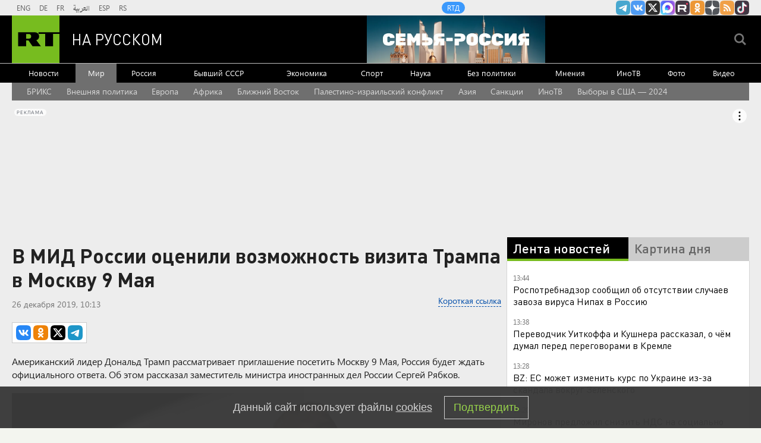

--- FILE ---
content_type: text/html
request_url: https://tns-counter.ru/nc01a**R%3Eundefined*rt_ru/ru/UTF-8/tmsec=rt_ru/781497996***
body_size: -73
content:
0A4375136975F566X1769338214:0A4375136975F566X1769338214

--- FILE ---
content_type: text/javascript; charset=utf-8
request_url: https://rb.infox.sg/json?id=22316&adblock=false&o=0
body_size: 18442
content:
[{"img": "https://rb.infox.sg/img/898083/image_502.jpg?658", "width": "240", "height": "240", "bg_hex": "#55483E", "bg_rgb": "85,72,62", "text_color": "#fff", "timestamp": "1769338218462", "created": "1768904070825", "id": "898083", "title": "Удар в спину России вернулся: вторая Украина разгромлена навсегда", "category": "politics", "body": "Жители столичного района Теремки сжигают на улице выброшенные новогодние ели, чтобы согреться у костра.", "source": "ria.ru", "linkTarget": "byDefault", "url": "//rb.infox.sg/click?aid=898083&type=exchange&id=22316&su=aHR0cHM6Ly9jaXMuaW5mb3guc2cvb3RoZXJzL25ld3MvNW94em8vP3V0bV9zb3VyY2U9cnVzc2lhbi5ydC5jb20mdXRtX2NhbXBhaWduPTIyMzE2JnV0bV9tZWRpdW09ZXhjaGFuZ2UmdXRtX2NvbnRlbnQ9cmlhLnJ1JmlkPXJ1c3NpYW4ucnQuY29t"}, {"img": "https://rb.infox.sg/img/897542/image_502.jpg?802", "width": "240", "height": "240", "bg_hex": "#7A756B", "bg_rgb": "122,117,107", "text_color": "#fff", "timestamp": "1769338218462", "created": "1768809571198", "id": "897542", "title": "Китайцы массово выбрасывают самый популярный российский продукт", "category": "house", "body": "Как сообщает обозреватель aif.ru, недавно посетивший магазин российских продуктов в городе Шеньчжэнь (юг КНР), местные покупатели неожиданно перестали обращать внимание", "source": "aif.ru", "linkTarget": "byDefault", "url": "//rb.infox.sg/click?aid=897542&type=exchange&id=22316&su=aHR0cHM6Ly9jaXMuaW5mb3guc2cvb3RoZXJzL25ld3MvNW9FTUkvP3V0bV9zb3VyY2U9cnVzc2lhbi5ydC5jb20mdXRtX2NhbXBhaWduPTIyMzE2JnV0bV9tZWRpdW09ZXhjaGFuZ2UmdXRtX2NvbnRlbnQ9YWlmLnJ1JmlkPXJ1c3NpYW4ucnQuY29t"}, {"img": "https://rb.infox.sg/img/897307/image_502.jpg?270", "width": "240", "height": "240", "bg_hex": "#776941", "bg_rgb": "119,105,65", "text_color": "#fff", "timestamp": "1769338218462", "created": "1768564039080", "id": "897307", "title": "Россия вернула две трети стоимости замороженных активов", "category": "others", "body": "Россия компенсировала большую часть убытков из-за заморозки Западом ее резервов. Такими выводами поделились финансовые аналитики из Греции.", "source": "abnews.ru", "linkTarget": "byDefault", "url": "//rb.infox.sg/click?aid=897307&type=exchange&id=22316&su=aHR0cHM6Ly9jaXMuaW5mb3guc2cvb3RoZXJzL25ld3MvNW5XZ04vP3V0bV9zb3VyY2U9cnVzc2lhbi5ydC5jb20mdXRtX2NhbXBhaWduPTIyMzE2JnV0bV9tZWRpdW09ZXhjaGFuZ2UmdXRtX2NvbnRlbnQ9YWJuZXdzLnJ1JmlkPXJ1c3NpYW4ucnQuY29t"}, {"img": "https://rb.infox.sg/img/895137/image_502.jpg?563", "width": "240", "height": "240", "bg_hex": "#B9ACBD", "bg_rgb": "185,172,189", "text_color": "#000", "timestamp": "1769338218462", "created": "1767438354073", "id": "895137", "title": "В России указали на одну странность захвата Мадуро", "category": "politics", "body": "Президент Венесуэлы с женой был захвачен и вывезен из страны в первые часы спецоперации США.", "source": "infox.ru", "linkTarget": "byDefault", "url": "//rb.infox.sg/click?aid=895137&type=exchange&id=22316&su=aHR0cHM6Ly9jaXMuaW5mb3guc2cvb3RoZXJzL25ld3MvNWxNRE0vP3V0bV9zb3VyY2U9cnVzc2lhbi5ydC5jb20mdXRtX2NhbXBhaWduPTIyMzE2JnV0bV9tZWRpdW09ZXhjaGFuZ2UmdXRtX2NvbnRlbnQ9aW5mb3gucnUmaWQ9cnVzc2lhbi5ydC5jb21="}, {"img": "https://rb.infox.sg/img/899285/image_502.jpg?410", "width": "240", "height": "240", "bg_hex": "#4F5057", "bg_rgb": "79,80,87", "text_color": "#fff", "timestamp": "1769338218462", "created": "1769184222363", "id": "899285", "title": "В феврале пенсия придет в другом размере: что известно?", "category": "others", "body": "Сразу несколько пенсионеров и льготников получат в феврале выплаты больше обычного. Это связано с ежегодной индексацией на 6,8% ежемесячных денежных", "source": "brief24.ru", "linkTarget": "byDefault", "url": "//rb.infox.sg/click?aid=899285&type=exchange&id=22316&su=aHR0cHM6Ly9jaXMuaW5mb3guc2cvb3RoZXJzL25ld3MvNXA4UDEvP3V0bV9zb3VyY2U9cnVzc2lhbi5ydC5jb20mdXRtX2NhbXBhaWduPTIyMzE2JnV0bV9tZWRpdW09ZXhjaGFuZ2UmdXRtX2NvbnRlbnQ9YnJpZWYyNC5ydSZpZD1ydXNzaWFuLnJ0LmNvbW=="}, {"img": "https://rb.infox.sg/img/898990/image_502.jpg?60", "width": "240", "height": "240", "bg_hex": "#897D74", "bg_rgb": "137,125,116", "text_color": "#fff", "timestamp": "1769338218462", "created": "1769119371905", "id": "898990", "title": "Пловец Селезнев разъяснил, как Свечников утонул в Босфоре", "category": "others", "body": "В среду, 21 января, родители опознали Николая Свечникова, российского спортсмена, пропавшего в ходе массового заплыва «Босфор-2025». На данный момент выясняется", "source": "aif.ru", "linkTarget": "byDefault", "url": "//rb.infox.sg/click?aid=898990&type=exchange&id=22316&su=aHR0cHM6Ly9jaXMuaW5mb3guc2cvb3RoZXJzL25ld3MvNXByMlgvP3V0bV9zb3VyY2U9cnVzc2lhbi5ydC5jb20mdXRtX2NhbXBhaWduPTIyMzE2JnV0bV9tZWRpdW09ZXhjaGFuZ2UmdXRtX2NvbnRlbnQ9YWlmLnJ1JmlkPXJ1c3NpYW4ucnQuY29t"}, {"img": "https://rb.infox.sg/img/899104/image_502.jpg?123", "width": "240", "height": "240", "bg_hex": "#52646A", "bg_rgb": "82,100,106", "text_color": "#fff", "timestamp": "1769338218462", "created": "1769166126171", "id": "899104", "title": "Дегтярев рассказал, что ему говорят европейцы", "category": "others", "body": "admin added", "source": "rsport.ria.ru", "linkTarget": "byDefault", "url": "//rb.infox.sg/click?aid=899104&type=exchange&id=22316&su=aHR0cHM6Ly9jaXMuaW5mb3guc2cvc3BvcnQvbmV3cy81cHo0US8/dXRtX3NvdXJjZT1ydXNzaWFuLnJ0LmNvbSZ1dG1fY2FtcGFpZ249MjIzMTYmdXRtX21lZGl1bT1leGNoYW5nZSZ1dG1fY29udGVudD1yc3BvcnQucmlhLnJ1JmlkPXJ1c3NpYW4ucnQuY29t"}, {"img": "https://rb.infox.sg/img/896862/image_502.jpg?549", "width": "240", "height": "240", "bg_hex": "#8D6F59", "bg_rgb": "141,111,89", "text_color": "#fff", "timestamp": "1769338218462", "created": "1768475406089", "id": "896862", "title": "Тайна последнего доклада Герасимова. «Найдены» тысячи танков", "category": "others", "body": "Противник не оставляет попыток пробиться в освобождённые русской армией города и сёла. ВСУ сообщили о дефиците пехоты и невозможности наступать,", "source": "howto-news.info", "linkTarget": "byDefault", "url": "//rb.infox.sg/click?aid=896862&type=exchange&id=22316&su=[base64]"}, {"img": "https://rb.infox.sg/img/898975/image_502.jpg?794", "width": "240", "height": "240", "bg_hex": "#B6B4B4", "bg_rgb": "182,180,180", "text_color": "#000", "timestamp": "1769338218462", "created": "1769118303163", "id": "898975", "title": "Раскрыта судьба активов РФ после передачи Совету мира", "category": "politics", "body": "Москва готова перечислить в Совет мира один миллиард долларов из замороженных в Штатах российских госрезервов, заявил президент России Владимир Путин. Эти деньги должны", "source": "aif.ru", "linkTarget": "byDefault", "url": "//rb.infox.sg/click?aid=898975&type=exchange&id=22316&su=aHR0cHM6Ly9jaXMuaW5mb3guc2cvb3RoZXJzL25ld3MvNXBzcTAvP3V0bV9zb3VyY2U9cnVzc2lhbi5ydC5jb20mdXRtX2NhbXBhaWduPTIyMzE2JnV0bV9tZWRpdW09ZXhjaGFuZ2UmdXRtX2NvbnRlbnQ9YWlmLnJ1JmlkPXJ1c3NpYW4ucnQuY29t"}, {"img": "https://rb.infox.sg/img/899336/image_502.jpg?590", "width": "240", "height": "240", "bg_hex": "#636764", "bg_rgb": "99,103,100", "text_color": "#fff", "timestamp": "1769338218462", "created": "1769274916584", "id": "899336", "title": "Песков рассказал об одной особенности переговоров в Абу-Даби", "category": "politics", "body": "Пресс-секретарь президента России Дмитрий Песков сообщил, что работа по урегулированию ситуации в Украине проходит с высоким напряжением.", "source": "infox.ru", "linkTarget": "byDefault", "url": "//rb.infox.sg/click?aid=899336&type=exchange&id=22316&su=aHR0cHM6Ly9jaXMuaW5mb3guc2cvb3RoZXJzL25ld3MvNXBBbjcvP3V0bV9zb3VyY2U9cnVzc2lhbi5ydC5jb20mdXRtX2NhbXBhaWduPTIyMzE2JnV0bV9tZWRpdW09ZXhjaGFuZ2UmdXRtX2NvbnRlbnQ9aW5mb3gucnUmaWQ9cnVzc2lhbi5ydC5jb21="}, {"img": "https://rb.infox.sg/img/898332/image_502.jpg?395", "width": "240", "height": "240", "bg_hex": "#696248", "bg_rgb": "105,98,72", "text_color": "#fff", "timestamp": "1769338218462", "created": "1768986575595", "id": "898332", "title": "Приставы приступили к аресту имущества Чубайса", "category": "politics", "body": "Экс-глава «Роснано» Анатолий Чубайс покинул пост председателя попечительского совета Фонда Егора Гайдара.", "source": "tass.ru", "linkTarget": "byDefault", "url": "//rb.infox.sg/click?aid=898332&type=exchange&id=22316&su=aHR0cHM6Ly9jaXMuaW5mb3guc2cvcG9saXRpY3MvbmV3cy81b1llSy8/dXRtX3NvdXJjZT1ydXNzaWFuLnJ0LmNvbSZ1dG1fY2FtcGFpZ249MjIzMTYmdXRtX21lZGl1bT1leGNoYW5nZSZ1dG1fY29udGVudD10YXNzLnJ1JmlkPXJ1c3NpYW4ucnQuY29t"}, {"img": "https://rb.infox.sg/img/898510/image_502.jpg?920", "width": "240", "height": "240", "bg_hex": "#4D5657", "bg_rgb": "77,86,87", "text_color": "#fff", "timestamp": "1769338218462", "created": "1768998885505", "id": "898510", "title": "Страшное признание матери пропавшего в Босфоре Свечникова", "category": "others", "body": "Татуировки на теле, найденном в Босфоре, похожи на тату, которые были у пропавшего в августе 2025 года пловца Николая Свечникова.", "source": "ya-turbo.ru", "linkTarget": "byDefault", "url": "//rb.infox.sg/click?aid=898510&type=exchange&id=22316&su=aHR0cHM6Ly9jaXMuaW5mb3guc2cvb3RoZXJzL25ld3MvNXA5YWovP3V0bV9zb3VyY2U9cnVzc2lhbi5ydC5jb20mdXRtX2NhbXBhaWduPTIyMzE2JnV0bV9tZWRpdW09ZXhjaGFuZ2UmdXRtX2NvbnRlbnQ9eWEtdHVyYm8ucnUmaWQ9cnVzc2lhbi5ydC5jb21="}, {"img": "https://rb.infox.sg/img/898992/image_502.jpg?425", "width": "240", "height": "240", "bg_hex": "#52463D", "bg_rgb": "82,70,61", "text_color": "#fff", "timestamp": "1769338218462", "created": "1769119496734", "id": "898992", "title": "Ученые заявили об обнаружении новой формы жизни", "category": "science", "body": "Ученые сообщили об обнаружении новой формы жизни, существовавшей на Земле сотни миллионов лет назад. Речь идет о древнем организме прототаксит,", "source": "aif.ru", "linkTarget": "byDefault", "url": "//rb.infox.sg/click?aid=898992&type=exchange&id=22316&su=aHR0cHM6Ly9jaXMuaW5mb3guc2cvb3RoZXJzL25ld3MvNXBxdFUvP3V0bV9zb3VyY2U9cnVzc2lhbi5ydC5jb20mdXRtX2NhbXBhaWduPTIyMzE2JnV0bV9tZWRpdW09ZXhjaGFuZ2UmdXRtX2NvbnRlbnQ9YWlmLnJ1JmlkPXJ1c3NpYW4ucnQuY29t"}, {"img": "https://rb.infox.sg/img/899296/image_502.jpg?372", "width": "240", "height": "240", "bg_hex": "#685E51", "bg_rgb": "104,94,81", "text_color": "#fff", "timestamp": "1769338218462", "created": "1769184680526", "id": "899296", "title": "Иран опубликовал данные о числе погибших на протестах", "category": "others", "body": "Министр иностранных дел Ирана Аббас Арагчи сообщил, что в ходе массовых протестов в стране погибли 3117 человек.", "source": "infox.ru", "linkTarget": "byDefault", "url": "//rb.infox.sg/click?aid=899296&type=exchange&id=22316&su=aHR0cHM6Ly9jaXMuaW5mb3guc2cvb3RoZXJzL25ld3MvNXBDYWIvP3V0bV9zb3VyY2U9cnVzc2lhbi5ydC5jb20mdXRtX2NhbXBhaWduPTIyMzE2JnV0bV9tZWRpdW09ZXhjaGFuZ2UmdXRtX2NvbnRlbnQ9aW5mb3gucnUmaWQ9cnVzc2lhbi5ydC5jb21="}, {"img": "https://rb.infox.sg/img/899271/image_502.jpg?973", "width": "240", "height": "240", "bg_hex": "#464342", "bg_rgb": "70,67,66", "text_color": "#fff", "timestamp": "1769338218462", "created": "1769181569295", "id": "899271", "title": "Пенсионеров лишат выплат и льгот с февраля: все из-за этой ошибки", "category": "house", "body": "Российских пенсионеров предупредили о том, что с февраля они могут лишиться некоторых выплат и льгот. Объясняется такое решение тем, что", "source": "brief24.ru", "linkTarget": "byDefault", "url": "//rb.infox.sg/click?aid=899271&type=exchange&id=22316&su=aHR0cHM6Ly9jaXMuaW5mb3guc2cvb3RoZXJzL25ld3MvNXB5eE0vP3V0bV9zb3VyY2U9cnVzc2lhbi5ydC5jb20mdXRtX2NhbXBhaWduPTIyMzE2JnV0bV9tZWRpdW09ZXhjaGFuZ2UmdXRtX2NvbnRlbnQ9YnJpZWYyNC5ydSZpZD1ydXNzaWFuLnJ0LmNvbW=="}, {"img": "https://rb.infox.sg/img/898313/image_502.jpg?360", "width": "240", "height": "240", "bg_hex": "#515776", "bg_rgb": "81,87,118", "text_color": "#fff", "timestamp": "1769338218462", "created": "1768983248871", "id": "898313", "title": "\"Шакаленок остался в Киеве\". Дикий скандал в Давосе", "category": "politics", "body": "Ежегодное заседание Всемирного экономического форума в 2026 году продлится с 19 по 23 января и может стать одним из самых", "source": "ria.ru", "linkTarget": "byDefault", "url": "//rb.infox.sg/click?aid=898313&type=exchange&id=22316&su=aHR0cHM6Ly9jaXMuaW5mb3guc2cvb3RoZXJzL25ld3MvNW9xcDUvP3V0bV9zb3VyY2U9cnVzc2lhbi5ydC5jb20mdXRtX2NhbXBhaWduPTIyMzE2JnV0bV9tZWRpdW09ZXhjaGFuZ2UmdXRtX2NvbnRlbnQ9cmlhLnJ1JmlkPXJ1c3NpYW4ucnQuY29t"}, {"img": "https://rb.infox.sg/img/898865/image_502.jpg?568", "width": "240", "height": "240", "bg_hex": "#605953", "bg_rgb": "96,89,83", "text_color": "#fff", "timestamp": "1769338218462", "created": "1769094075906", "id": "898865", "title": "Раскрыто, сколько денег у Зеленского и его супруги", "category": "others", "body": "Глава Украины Владимир Зеленский и его супруга Елена задекларировали совокупно около 1,1 млн долларов. Эта сумма включает в себя как", "source": "abnews.ru", "linkTarget": "byDefault", "url": "//rb.infox.sg/click?aid=898865&type=exchange&id=22316&su=aHR0cHM6Ly9jaXMuaW5mb3guc2cvb3RoZXJzL25ld3MvNXBhMWcvP3V0bV9zb3VyY2U9cnVzc2lhbi5ydC5jb20mdXRtX2NhbXBhaWduPTIyMzE2JnV0bV9tZWRpdW09ZXhjaGFuZ2UmdXRtX2NvbnRlbnQ9YWJuZXdzLnJ1JmlkPXJ1c3NpYW4ucnQuY29t"}, {"img": "https://rb.infox.sg/img/898301/image_502.jpg?426", "width": "240", "height": "240", "bg_hex": "#77605B", "bg_rgb": "119,96,91", "text_color": "#fff", "timestamp": "1769338218462", "created": "1768982304628", "id": "898301", "title": "Дания решила сбросить госдолг США", "category": "politics", "body": "Датский пенсионный фонд AkademikerPension собирается избавиться от государственных облигаций США, так как считает, что политика американского президента Дональда Трампа создала", "source": "aif.ru", "linkTarget": "byDefault", "url": "//rb.infox.sg/click?aid=898301&type=exchange&id=22316&su=aHR0cHM6Ly9jaXMuaW5mb3guc2cvb3RoZXJzL25ld3MvNW9aZWkvP3V0bV9zb3VyY2U9cnVzc2lhbi5ydC5jb20mdXRtX2NhbXBhaWduPTIyMzE2JnV0bV9tZWRpdW09ZXhjaGFuZ2UmdXRtX2NvbnRlbnQ9YWlmLnJ1JmlkPXJ1c3NpYW4ucnQuY29t"}, {"img": "https://rb.infox.sg/img/898535/image_502.jpg?391", "width": "240", "height": "240", "bg_hex": "#545B67", "bg_rgb": "84,91,103", "text_color": "#fff", "timestamp": "1769338218462", "created": "1769001481583", "id": "898535", "title": "Лавров в шутку поправил журналистку из Италии", "category": "politics", "body": "Глава российского МИД Сергей Лавров на пресс-конференции поправил итальянскую журналистку Катерину Дольо, которая обратилась к нему по фамилии.", "source": "ya-turbo.ru", "linkTarget": "byDefault", "url": "//rb.infox.sg/click?aid=898535&type=exchange&id=22316&su=aHR0cHM6Ly9jaXMuaW5mb3guc2cvb3RoZXJzL25ld3MvNW9YQVkvP3V0bV9zb3VyY2U9cnVzc2lhbi5ydC5jb20mdXRtX2NhbXBhaWduPTIyMzE2JnV0bV9tZWRpdW09ZXhjaGFuZ2UmdXRtX2NvbnRlbnQ9eWEtdHVyYm8ucnUmaWQ9cnVzc2lhbi5ydC5jb21="}, {"img": "https://rb.infox.sg/img/899284/image_502.jpg?291", "width": "240", "height": "240", "bg_hex": "#C0C9D0", "bg_rgb": "192,201,208", "text_color": "#000", "timestamp": "1769338218462", "created": "1769184219063", "id": "899284", "title": "\"Нам лгали\". На Западе потребовали извиниться перед Россией", "category": "politics", "body": "admin added", "source": "ria.ru", "linkTarget": "byDefault", "url": "//rb.infox.sg/click?aid=899284&type=exchange&id=22316&su=aHR0cHM6Ly9jaXMuaW5mb3guc2cvb3RoZXJzL25ld3MvNXB3OXMvP3V0bV9zb3VyY2U9cnVzc2lhbi5ydC5jb20mdXRtX2NhbXBhaWduPTIyMzE2JnV0bV9tZWRpdW09ZXhjaGFuZ2UmdXRtX2NvbnRlbnQ9cmlhLnJ1JmlkPXJ1c3NpYW4ucnQuY29t"}]

--- FILE ---
content_type: text/javascript; charset=utf-8
request_url: https://rb.infox.sg/json?id=904&adblock=false&o=20
body_size: 4897
content:
[{"img": "https://rb.infox.sg/img/899294/image_2.jpg?530", "width": "70", "height": "50", "bg_hex": "#2A2A2D", "bg_rgb": "42,42,45", "text_color": "#fff", "timestamp": "1769338218480", "created": "1769184662437", "id": "899294", "title": "В Украине сообщили о резком ухудшении энергетической ситуации", "category": "others", "body": "Ситуация с электроэнергией на Украине значительно ухудшилась, о чем информировала национальная энергетическая компания «Укрэнерго» через свой Telegram-канал.", "source": "infox.ru", "linkTarget": "byDefault", "url": "//rb.infox.sg/click?aid=899294&type=exchange&id=904&su=aHR0cHM6Ly9jaXMuaW5mb3guc2cvb3RoZXJzL25ld3MvNXBDYWMvP3V0bV9zb3VyY2U9cnVzc2lhbi5ydC5jb20mdXRtX2NhbXBhaWduPTkwNCZ1dG1fbWVkaXVtPWV4Y2hhbmdlJnV0bV9jb250ZW50PWluZm94LnJ1JmlkPXJ1c3NpYW4ucnQuY29t"}, {"img": "https://rb.infox.sg/img/899199/image_2.jpg?820", "width": "70", "height": "50", "bg_hex": "#037EB8", "bg_rgb": "3,126,184", "text_color": "#fff", "timestamp": "1769338218480", "created": "1769177114593", "id": "899199", "title": "Oказался в раю: американец описал поездку в РФ", "category": "others", "body": "Маркетолог из Чикаго Итан Уоррен приехал в Россию и поделился своими впечатлениями.", "source": "abnews.ru", "linkTarget": "byDefault", "url": "//rb.infox.sg/click?aid=899199&type=exchange&id=904&su=aHR0cHM6Ly9jaXMuaW5mb3guc2cvb3RoZXJzL25ld3MvNXBBWHMvP3V0bV9zb3VyY2U9cnVzc2lhbi5ydC5jb20mdXRtX2NhbXBhaWduPTkwNCZ1dG1fbWVkaXVtPWV4Y2hhbmdlJnV0bV9jb250ZW50PWFibmV3cy5ydSZpZD1ydXNzaWFuLnJ0LmNvbW=="}, {"img": "https://rb.infox.sg/img/898523/image_2.jpg?25", "width": "70", "height": "50", "bg_hex": "#DA7971", "bg_rgb": "218,121,113", "text_color": "#000", "timestamp": "1769338218480", "created": "1769000368267", "id": "898523", "title": "СМИ: прокуратура просит отменить приговор Лазаревой*", "category": "afisha", "body": "Прокуратура просит отменить заочный приговор телеведущей Татьяне Лазаревой* по делу об уклонении от исполнения обязанностей иноагента, сообщил РИА Новости ее адвокат Леонид", "source": "ya-turbo.ru", "linkTarget": "byDefault", "url": "//rb.infox.sg/click?aid=898523&type=exchange&id=904&su=aHR0cHM6Ly9jaXMuaW5mb3guc2cvb3RoZXJzL25ld3MvNXA1a1EvP3V0bV9zb3VyY2U9cnVzc2lhbi5ydC5jb20mdXRtX2NhbXBhaWduPTkwNCZ1dG1fbWVkaXVtPWV4Y2hhbmdlJnV0bV9jb250ZW50PXlhLXR1cmJvLnJ1JmlkPXJ1c3NpYW4ucnQuY29t"}, {"img": "https://rb.infox.sg/img/899062/image_2.jpg?213", "width": "70", "height": "50", "bg_hex": "#2B314C", "bg_rgb": "43,49,76", "text_color": "#fff", "timestamp": "1769338218480", "created": "1769159810049", "id": "899062", "title": "Шутку Лаврова над журналистом США стала мировым хитом", "category": "politics", "body": "Министр иностранных дел России Сергей Лавров подводит сегодня итоги работы внешнеполитического ведомства страны в 2025 году. Полный зал. Журналисты из", "source": "howto-news.info", "linkTarget": "byDefault", "url": "//rb.infox.sg/click?aid=899062&type=exchange&id=904&su=aHR0cHM6Ly9jaXMuaW5mb3guc2cvb3RoZXJzL25ld3MvNXBuUnovP3V0bV9zb3VyY2U9cnVzc2lhbi5ydC5jb20mdXRtX2NhbXBhaWduPTkwNCZ1dG1fbWVkaXVtPWV4Y2hhbmdlJnV0bV9jb250ZW50PWhvd3RvLW5ld3MuaW5mbyZpZD1ydXNzaWFuLnJ0LmNvbW=="}, {"img": "https://rb.infox.sg/img/898615/image_2.jpg?38", "width": "70", "height": "50", "bg_hex": "#4F3134", "bg_rgb": "79,49,52", "text_color": "#fff", "timestamp": "1769338218480", "created": "1769067414610", "id": "898615", "title": "Почему после въезда в квартиру Лурье готовит новый иск к Долиной", "category": "house", "body": "Фото: соцсети <br/> Многомесячный спор за квартиру Ларисы Долиной в<br/>Хамовниках близок к завершению: Полина Лурье, чьи права подтвердил Верховный<br/>суд, не только получила ключи,", "source": "regions.ru", "linkTarget": "byDefault", "url": "//rb.infox.sg/click?aid=898615&type=exchange&id=904&su=aHR0cHM6Ly9jaXMuaW5mb3guc2cvb3RoZXJzL25ld3MvNXBqSDYvP3V0bV9zb3VyY2U9cnVzc2lhbi5ydC5jb20mdXRtX2NhbXBhaWduPTkwNCZ1dG1fbWVkaXVtPWV4Y2hhbmdlJnV0bV9jb250ZW50PXJlZ2lvbnMucnUmaWQ9cnVzc2lhbi5ydC5jb21="}]

--- FILE ---
content_type: application/javascript
request_url: https://smi2.ru/counter/settings?payload=CMi7Ahits5qmvzM6JGZmMTFhNDI0LThiOGUtNGMwOC1hYzViLTZkNGFjZDEyZjkxMQ&cb=_callbacks____0mktmai28
body_size: 1520
content:
_callbacks____0mktmai28("[base64]");

--- FILE ---
content_type: application/javascript; charset=utf-8
request_url: https://mediametrics.ru/partner/inject/online.jsonp.ru.js
body_size: 3444
content:
callbackJsonpMediametrics( [{"id": "12487450", "image": "//mediametrics.ru/partner/inject/img/12487450.jpg", "title": "Битва за Херсон: Форсирование Днепра 2.0 – когда состоится и нужно ли оно вообще", "source": "svpressa.ru", "link": "//mediametrics.ru/click;mmet/site_ru?//mediametrics.ru/rating/ru/online.html?article=12487450", "favicon": "//mediametrics.ru/favicon/svpressa.ru.ico"},{"id": "83798634", "image": "//mediametrics.ru/partner/inject/img/83798634.jpg", "title": "Школьники и студенты Иркутской области пожаловались на холод в учебных заведениях", "source": "usolie.info", "link": "//mediametrics.ru/click;mmet/site_ru?//mediametrics.ru/rating/ru/online.html?article=83798634", "favicon": "//mediametrics.ru/favicon/usolie.info.ico"},{"id": "58121281", "image": "//mediametrics.ru/partner/inject/img/58121281.jpg", "title": "Где в Карелии на следующей неделе будут отключать свет", "source": "gubdaily.ru", "link": "//mediametrics.ru/click;mmet/site_ru?//mediametrics.ru/rating/ru/online.html?article=58121281", "favicon": "//mediametrics.ru/favicon/gubdaily.ru.ico"},{"id": "3391734", "image": "//mediametrics.ru/partner/inject/img/3391734.jpg", "title": "Путин назвал телефонное мошенничество госполитикой Украины", "source": "www.kommersant.ru", "link": "//mediametrics.ru/click;mmet/site_ru?//mediametrics.ru/rating/ru/online.html?article=3391734", "favicon": "//mediametrics.ru/favicon/www.kommersant.ru.ico"},{"id": "56354177", "image": "//mediametrics.ru/partner/inject/img/56354177.jpg", "title": "Мошенники готовят массовые атаки на владельцев участков в рязанских СНТ", "source": "rzn.mk.ru", "link": "//mediametrics.ru/click;mmet/site_ru?//mediametrics.ru/rating/ru/online.html?article=56354177", "favicon": "//mediametrics.ru/favicon/rzn.mk.ru.ico"},{"id": "49724838", "image": "//mediametrics.ru/partner/inject/img/49724838.jpg", "title": "Неосторожность при готовке стала причиной смертельного пожара в Татарстане", "source": "chelny-izvest.ru", "link": "//mediametrics.ru/click;mmet/site_ru?//mediametrics.ru/rating/ru/online.html?article=49724838", "favicon": "//mediametrics.ru/favicon/chelny-izvest.ru.ico"},{"id": "18952999", "image": "//mediametrics.ru/partner/inject/img/18952999.jpg", "title": "Ветеринар усыпил и похитил телёнка с фермы в Рязанской области", "source": "rzn.mk.ru", "link": "//mediametrics.ru/click;mmet/site_ru?//mediametrics.ru/rating/ru/online.html?article=18952999", "favicon": "//mediametrics.ru/favicon/rzn.mk.ru.ico"},{"id": "78510944", "image": "//mediametrics.ru/partner/inject/img/78510944.jpg", "title": "Трамп испытал сильный гнев после встречи с Зеленским в Давосе: его чувства выдала мимика", "source": "kp.ru", "link": "//mediametrics.ru/click;mmet/site_ru?//mediametrics.ru/rating/ru/online.html?article=78510944", "favicon": "//mediametrics.ru/favicon/kp.ru.ico"},{"id": "8217538", "image": "//mediametrics.ru/partner/inject/img/8217538.jpg", "title": "Орешкин рассказал, как Россия может передать $1 млрд в «Совет мира» Трампа", "source": "www.kommersant.ru", "link": "//mediametrics.ru/click;mmet/site_ru?//mediametrics.ru/rating/ru/online.html?article=8217538", "favicon": "//mediametrics.ru/favicon/www.kommersant.ru.ico"},{"id": "1096650", "image": "//mediametrics.ru/partner/inject/img/1096650.jpg", "title": "Найден спортсмен, пропавший во время заплыва", "source": "gubdaily.ru", "link": "//mediametrics.ru/click;mmet/site_ru?//mediametrics.ru/rating/ru/online.html?article=1096650", "favicon": "//mediametrics.ru/favicon/gubdaily.ru.ico"},{"id": "11134939", "image": "//mediametrics.ru/partner/inject/img/11134939.jpg", "title": "В Уфе на подземной парковке гипермаркета загорелась «Лада Калина»", "source": "news-bash.ru", "link": "//mediametrics.ru/click;mmet/site_ru?//mediametrics.ru/rating/ru/online.html?article=11134939", "favicon": "//mediametrics.ru/favicon/news-bash.ru.ico"},{"id": "40412172", "image": "//mediametrics.ru/partner/inject/img/40412172.jpg", "title": "«Птичий рот» и «восточная маска»: как 6 известных красавиц изменились после вмешательства пластики ✿✔️ TVCenter.ru", "source": "www.tvcenter.ru", "link": "//mediametrics.ru/click;mmet/site_ru?//mediametrics.ru/rating/ru/online.html?article=40412172", "favicon": "//mediametrics.ru/favicon/www.tvcenter.ru.ico"},{"id": "41431062", "image": "//mediametrics.ru/partner/inject/img/41431062.jpg", "title": "Сотрудники Госавтоинспекции провели беседы со школьниками о правилах дорожного движения", "source": "nokstv.ru", "link": "//mediametrics.ru/click;mmet/site_ru?//mediametrics.ru/rating/ru/online.html?article=41431062", "favicon": "//mediametrics.ru/favicon/nokstv.ru.ico"},{"id": "81566751", "image": "//mediametrics.ru/partner/inject/img/81566751.jpg", "title": "Компания из США решила построить альтернативу «Турецкому потоку»", "source": "rbc.ru", "link": "//mediametrics.ru/click;mmet/site_ru?//mediametrics.ru/rating/ru/online.html?article=81566751", "favicon": "//mediametrics.ru/favicon/rbc.ru.ico"},{"id": "19803213", "image": "//mediametrics.ru/partner/inject/img/19803213.jpg", "title": "В результате ночной атаки ВСУ ракетами «Хаймарс» повреждены дома в Брянске", "source": "www.bragazeta.ru", "link": "//mediametrics.ru/click;mmet/site_ru?//mediametrics.ru/rating/ru/online.html?article=19803213", "favicon": "//mediametrics.ru/favicon/www.bragazeta.ru.ico"},{"id": "1044578", "image": "//mediametrics.ru/partner/inject/img/1044578.jpg", "title": "Несчастный случай или убийство? СКР усомнился в версии о гибели охотника в Саратовской области", "source": "www.mk.ru", "link": "//mediametrics.ru/click;mmet/site_ru?//mediametrics.ru/rating/ru/online.html?article=1044578", "favicon": "//mediametrics.ru/favicon/www.mk.ru.ico"},{"id": "83205223", "image": "//mediametrics.ru/partner/inject/img/83205223.jpg", "title": "Алексей Бобровский. &quot;Лиса в курятнике&quot;", "source": "e-news.su", "link": "//mediametrics.ru/click;mmet/site_ru?//mediametrics.ru/rating/ru/online.html?article=83205223", "favicon": "//mediametrics.ru/favicon/e-news.su.ico"},{"id": "1457299", "image": "//mediametrics.ru/partner/inject/img/1457299.jpg", "title": "Соль — не пряность: почему мы годами путаем специи и как на самом деле их хранить", "source": "pnz.ru", "link": "//mediametrics.ru/click;mmet/site_ru?//mediametrics.ru/rating/ru/online.html?article=1457299", "favicon": "//mediametrics.ru/favicon/pnz.ru.ico"},{"id": "40196264", "image": "//mediametrics.ru/partner/inject/img/40196264.jpg", "title": "День донора: поделиться жизнью. Доброе утро. Фрагмент выпуска от 14.06.2017", "source": "www.1tv.ru", "link": "//mediametrics.ru/click;mmet/site_ru?//mediametrics.ru/rating/ru/online.html?article=40196264", "favicon": "//mediametrics.ru/favicon/www.1tv.ru.ico"},{"id": "53052627", "image": "//mediametrics.ru/partner/inject/img/53052627.jpg", "title": "Подробности аварии на теплосетях Казани объяснили в «Татэнерго»", "source": "kazan.mk.ru", "link": "//mediametrics.ru/click;mmet/site_ru?//mediametrics.ru/rating/ru/online.html?article=53052627", "favicon": "//mediametrics.ru/favicon/kazan.mk.ru.ico"},{"id": "92835073", "image": "//mediametrics.ru/partner/inject/img/92835073.jpg", "title": "В Госдуме предложили изменить правила перехода детей на семейное обучение", "source": "rbc.ru", "link": "//mediametrics.ru/click;mmet/site_ru?//mediametrics.ru/rating/ru/online.html?article=92835073", "favicon": "//mediametrics.ru/favicon/rbc.ru.ico"},{"id": "67101977", "image": "//mediametrics.ru/partner/inject/img/67101977.jpg", "title": "29 марта ДК «Родина» приглашает на комедию «Однажды на Урале»", "source": "berdsk-online.ru", "link": "//mediametrics.ru/click;mmet/site_ru?//mediametrics.ru/rating/ru/online.html?article=67101977", "favicon": "//mediametrics.ru/favicon/berdsk-online.ru.ico"},{"id": "61794609", "image": "//mediametrics.ru/partner/inject/img/61794609.jpg", "title": "Кассир рассказала про бабушек в поезде: берут верхнюю полку подешевле и уверены — уступят, никуда не денутся", "source": "progorod58.ru", "link": "//mediametrics.ru/click;mmet/site_ru?//mediametrics.ru/rating/ru/online.html?article=61794609", "favicon": "//mediametrics.ru/favicon/progorod58.ru.ico"},{"id": "23772485", "image": "//mediametrics.ru/partner/inject/img/23772485.jpg", "title": "В Совфеде рассказали, какая будет пенсия, если человек никогда не работал", "source": "pln-pskov.ru", "link": "//mediametrics.ru/click;mmet/site_ru?//mediametrics.ru/rating/ru/online.html?article=23772485", "favicon": "//mediametrics.ru/favicon/pln-pskov.ru.ico"},{"id": "35705169", "image": "//mediametrics.ru/partner/inject/img/35705169.jpg", "title": "«Я хотела не похудеть, а измениться». Как сбросить 19 кг, если любишь булки и ненавидишь спорт, — личный опыт", "source": "e1.ru", "link": "//mediametrics.ru/click;mmet/site_ru?//mediametrics.ru/rating/ru/online.html?article=35705169", "favicon": "//mediametrics.ru/favicon/e1.ru.ico"},{"id": "54202724", "image": "//mediametrics.ru/partner/inject/img/54202724.jpg", "title": "В Бердске покажут уникальный архивный фильм «Наш завод. Дела и люди»", "source": "berdsk-online.ru", "link": "//mediametrics.ru/click;mmet/site_ru?//mediametrics.ru/rating/ru/online.html?article=54202724", "favicon": "//mediametrics.ru/favicon/berdsk-online.ru.ico"},{"id": "92835220", "image": "//mediametrics.ru/partner/inject/img/92835220.jpg", "title": "С ДНЕМ ТАТЬЯНЫ поздравления для взрослых 25 января подруге, жене.. Стихи пошлые 🤬 с Татьяниным днем — Матерные Татьяне приколы - SUN ☀️ ПРАЗДНИКИ 🌹 ОТКРЫТКИ", "source": "supersolnishco.net", "link": "//mediametrics.ru/click;mmet/site_ru?//mediametrics.ru/rating/ru/online.html?article=92835220", "favicon": "//mediametrics.ru/favicon/supersolnishco.net.ico"},{"id": "6507951", "image": "//mediametrics.ru/partner/inject/img/6507951.jpg", "title": "Покупатели сокращают траты за один визит в магазин даже в праздничный сезон", "source": "19rusinfo.ru", "link": "//mediametrics.ru/click;mmet/site_ru?//mediametrics.ru/rating/ru/online.html?article=6507951", "favicon": "//mediametrics.ru/favicon/19rusinfo.ru.ico"},{"id": "6102453", "image": "//mediametrics.ru/partner/inject/img/6102453.jpg", "title": "Сильнейшие метели и бури накроют Киров на шесть дней", "source": "gorodkirov.ru", "link": "//mediametrics.ru/click;mmet/site_ru?//mediametrics.ru/rating/ru/online.html?article=6102453", "favicon": "//mediametrics.ru/favicon/gorodkirov.ru.ico"},{"id": "8979924", "image": "//mediametrics.ru/partner/inject/img/8979924.jpg", "title": "«Орел - студенческий город»: Клычков поздравил студентов (но не Татьян)", "source": "newsorel.ru", "link": "//mediametrics.ru/click;mmet/site_ru?//mediametrics.ru/rating/ru/online.html?article=8979924", "favicon": "//mediametrics.ru/favicon/newsorel.ru.ico"}] );